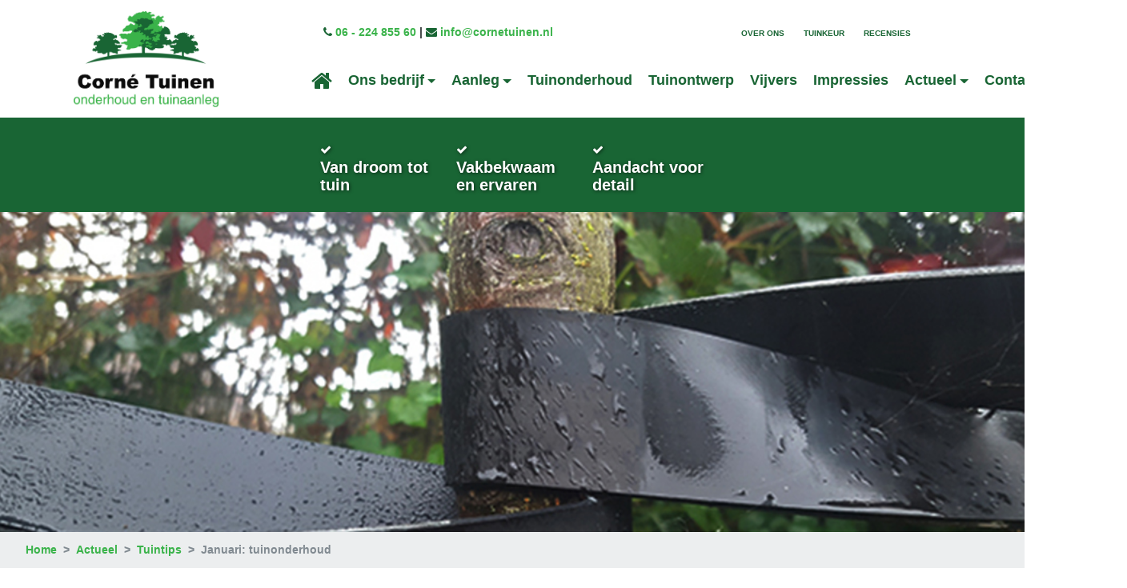

--- FILE ---
content_type: text/html; charset=UTF-8
request_url: https://cornetuinen.nl/2021/01/12/januari-tuinonderhoud/
body_size: 9853
content:

<!doctype html>
<html lang="nl-NL" class="no-js">

<head>
	<meta charset="utf-8">
	<meta http-equiv="x-ua-compatible" content="ie=edge">
	<meta name="viewport" content="width=device-width, initial-scale=1">
	<!-- ANDROID COLOR BAR -->
	<meta name="theme-color" content="#FFF"><!-- Chrome, Firefox OS, Opera and Vivaldi -->
	<meta name="msapplication-navbutton-color" content="#FFF"><!-- Windows Phone -->
	<meta name="apple-mobile-web-app-status-bar-style" content="#FFF"><!-- iOS Safari -->
	<!-- END COLOR BAR -->
	<link rel="pingback" href="https://cornetuinen.nl/xmlrpc.php">
	<title>Januari: tuinonderhoud &#8211; Corné Tuinen</title>
<meta name='robots' content='max-image-preview:large' />
<link rel="alternate" type="application/rss+xml" title="Corné Tuinen &raquo; feed" href="https://cornetuinen.nl/feed/" />
<link rel="alternate" type="application/rss+xml" title="Corné Tuinen &raquo; reacties feed" href="https://cornetuinen.nl/comments/feed/" />
<link rel="alternate" title="oEmbed (JSON)" type="application/json+oembed" href="https://cornetuinen.nl/wp-json/oembed/1.0/embed?url=https%3A%2F%2Fcornetuinen.nl%2F2021%2F01%2F12%2Fjanuari-tuinonderhoud%2F" />
<link rel="alternate" title="oEmbed (XML)" type="text/xml+oembed" href="https://cornetuinen.nl/wp-json/oembed/1.0/embed?url=https%3A%2F%2Fcornetuinen.nl%2F2021%2F01%2F12%2Fjanuari-tuinonderhoud%2F&#038;format=xml" />
<style id='wp-img-auto-sizes-contain-inline-css' type='text/css'>
img:is([sizes=auto i],[sizes^="auto," i]){contain-intrinsic-size:3000px 1500px}
/*# sourceURL=wp-img-auto-sizes-contain-inline-css */
</style>
<style id='wp-emoji-styles-inline-css' type='text/css'>

	img.wp-smiley, img.emoji {
		display: inline !important;
		border: none !important;
		box-shadow: none !important;
		height: 1em !important;
		width: 1em !important;
		margin: 0 0.07em !important;
		vertical-align: -0.1em !important;
		background: none !important;
		padding: 0 !important;
	}
/*# sourceURL=wp-emoji-styles-inline-css */
</style>
<style id='wp-block-library-inline-css' type='text/css'>
:root{--wp-block-synced-color:#7a00df;--wp-block-synced-color--rgb:122,0,223;--wp-bound-block-color:var(--wp-block-synced-color);--wp-editor-canvas-background:#ddd;--wp-admin-theme-color:#007cba;--wp-admin-theme-color--rgb:0,124,186;--wp-admin-theme-color-darker-10:#006ba1;--wp-admin-theme-color-darker-10--rgb:0,107,160.5;--wp-admin-theme-color-darker-20:#005a87;--wp-admin-theme-color-darker-20--rgb:0,90,135;--wp-admin-border-width-focus:2px}@media (min-resolution:192dpi){:root{--wp-admin-border-width-focus:1.5px}}.wp-element-button{cursor:pointer}:root .has-very-light-gray-background-color{background-color:#eee}:root .has-very-dark-gray-background-color{background-color:#313131}:root .has-very-light-gray-color{color:#eee}:root .has-very-dark-gray-color{color:#313131}:root .has-vivid-green-cyan-to-vivid-cyan-blue-gradient-background{background:linear-gradient(135deg,#00d084,#0693e3)}:root .has-purple-crush-gradient-background{background:linear-gradient(135deg,#34e2e4,#4721fb 50%,#ab1dfe)}:root .has-hazy-dawn-gradient-background{background:linear-gradient(135deg,#faaca8,#dad0ec)}:root .has-subdued-olive-gradient-background{background:linear-gradient(135deg,#fafae1,#67a671)}:root .has-atomic-cream-gradient-background{background:linear-gradient(135deg,#fdd79a,#004a59)}:root .has-nightshade-gradient-background{background:linear-gradient(135deg,#330968,#31cdcf)}:root .has-midnight-gradient-background{background:linear-gradient(135deg,#020381,#2874fc)}:root{--wp--preset--font-size--normal:16px;--wp--preset--font-size--huge:42px}.has-regular-font-size{font-size:1em}.has-larger-font-size{font-size:2.625em}.has-normal-font-size{font-size:var(--wp--preset--font-size--normal)}.has-huge-font-size{font-size:var(--wp--preset--font-size--huge)}.has-text-align-center{text-align:center}.has-text-align-left{text-align:left}.has-text-align-right{text-align:right}.has-fit-text{white-space:nowrap!important}#end-resizable-editor-section{display:none}.aligncenter{clear:both}.items-justified-left{justify-content:flex-start}.items-justified-center{justify-content:center}.items-justified-right{justify-content:flex-end}.items-justified-space-between{justify-content:space-between}.screen-reader-text{border:0;clip-path:inset(50%);height:1px;margin:-1px;overflow:hidden;padding:0;position:absolute;width:1px;word-wrap:normal!important}.screen-reader-text:focus{background-color:#ddd;clip-path:none;color:#444;display:block;font-size:1em;height:auto;left:5px;line-height:normal;padding:15px 23px 14px;text-decoration:none;top:5px;width:auto;z-index:100000}html :where(.has-border-color){border-style:solid}html :where([style*=border-top-color]){border-top-style:solid}html :where([style*=border-right-color]){border-right-style:solid}html :where([style*=border-bottom-color]){border-bottom-style:solid}html :where([style*=border-left-color]){border-left-style:solid}html :where([style*=border-width]){border-style:solid}html :where([style*=border-top-width]){border-top-style:solid}html :where([style*=border-right-width]){border-right-style:solid}html :where([style*=border-bottom-width]){border-bottom-style:solid}html :where([style*=border-left-width]){border-left-style:solid}html :where(img[class*=wp-image-]){height:auto;max-width:100%}:where(figure){margin:0 0 1em}html :where(.is-position-sticky){--wp-admin--admin-bar--position-offset:var(--wp-admin--admin-bar--height,0px)}@media screen and (max-width:600px){html :where(.is-position-sticky){--wp-admin--admin-bar--position-offset:0px}}

/*# sourceURL=wp-block-library-inline-css */
</style>
<style id='classic-theme-styles-inline-css' type='text/css'>
/*! This file is auto-generated */
.wp-block-button__link{color:#fff;background-color:#32373c;border-radius:9999px;box-shadow:none;text-decoration:none;padding:calc(.667em + 2px) calc(1.333em + 2px);font-size:1.125em}.wp-block-file__button{background:#32373c;color:#fff;text-decoration:none}
/*# sourceURL=/wp-includes/css/classic-themes.min.css */
</style>
<link rel='stylesheet' id='contact-form-7-css' href='https://cornetuinen.nl/wp-content/plugins/contact-form-7/includes/css/styles.css?ver=6.1.4' type='text/css' media='all' />
<style id='contact-form-7-inline-css' type='text/css'>
.wpcf7 .wpcf7-recaptcha iframe {margin-bottom: 0;}.wpcf7 .wpcf7-recaptcha[data-align="center"] > div {margin: 0 auto;}.wpcf7 .wpcf7-recaptcha[data-align="right"] > div {margin: 0 0 0 auto;}
/*# sourceURL=contact-form-7-inline-css */
</style>
<link rel='stylesheet' id='msl-main-css' href='https://cornetuinen.nl/wp-content/plugins/master-slider/public/assets/css/masterslider.main.css?ver=3.11.0' type='text/css' media='all' />
<link rel='stylesheet' id='msl-custom-css' href='https://cornetuinen.nl/wp-content/uploads/master-slider/custom.css?ver=4.5' type='text/css' media='all' />
<link rel='stylesheet' id='style-css' href='https://cornetuinen.nl/wp-content/themes/tuinkeur-hovenier/style.css' type='text/css' media='all' />
<link rel='stylesheet' id='font-awesome-css' href='https://cornetuinen.nl/wp-content/themes/backslash/css/font-awesome.min.css' type='text/css' media='all' />
<link rel='stylesheet' id='custom-color-css' href='https://cornetuinen.nl/wp-content/themes/backslash/css/custom-color.css.php?p=3ab34a&#038;s=196534' type='text/css' media='all' />
<script type="text/javascript" src="https://cornetuinen.nl/wp-includes/js/jquery/jquery.min.js?ver=3.7.1" id="jquery-core-js"></script>
<script type="text/javascript" src="https://cornetuinen.nl/wp-includes/js/jquery/jquery-migrate.min.js?ver=3.4.1" id="jquery-migrate-js"></script>
<link rel="https://api.w.org/" href="https://cornetuinen.nl/wp-json/" /><link rel="alternate" title="JSON" type="application/json" href="https://cornetuinen.nl/wp-json/wp/v2/posts/15503750" /><link rel="EditURI" type="application/rsd+xml" title="RSD" href="https://cornetuinen.nl/xmlrpc.php?rsd" />
<meta name="generator" content="WordPress 6.9" />
<link rel="canonical" href="https://cornetuinen.nl/2021/01/12/januari-tuinonderhoud/" />
<link rel='shortlink' href='https://cornetuinen.nl/?p=15503750' />
<script>var ms_grabbing_curosr = 'https://cornetuinen.nl/wp-content/plugins/master-slider/public/assets/css/common/grabbing.cur', ms_grab_curosr = 'https://cornetuinen.nl/wp-content/plugins/master-slider/public/assets/css/common/grab.cur';</script>
<meta name="generator" content="MasterSlider 3.11.0 - Responsive Touch Image Slider | avt.li/msf" />
<link rel="icon" href="https://cornetuinen.nl/wp-content/uploads/2018/02/Beeldmerk-grote-boom.png" sizes="32x32" />
<link rel="icon" href="https://cornetuinen.nl/wp-content/uploads/2018/02/Beeldmerk-grote-boom.png" sizes="192x192" />
<link rel="apple-touch-icon" href="https://cornetuinen.nl/wp-content/uploads/2018/02/Beeldmerk-grote-boom.png" />
<meta name="msapplication-TileImage" content="https://cornetuinen.nl/wp-content/uploads/2018/02/Beeldmerk-grote-boom.png" />
	<script src="https://use.fontawesome.com/1a849d2744.js"></script>
<style id='global-styles-inline-css' type='text/css'>
:root{--wp--preset--aspect-ratio--square: 1;--wp--preset--aspect-ratio--4-3: 4/3;--wp--preset--aspect-ratio--3-4: 3/4;--wp--preset--aspect-ratio--3-2: 3/2;--wp--preset--aspect-ratio--2-3: 2/3;--wp--preset--aspect-ratio--16-9: 16/9;--wp--preset--aspect-ratio--9-16: 9/16;--wp--preset--color--black: #000000;--wp--preset--color--cyan-bluish-gray: #abb8c3;--wp--preset--color--white: #ffffff;--wp--preset--color--pale-pink: #f78da7;--wp--preset--color--vivid-red: #cf2e2e;--wp--preset--color--luminous-vivid-orange: #ff6900;--wp--preset--color--luminous-vivid-amber: #fcb900;--wp--preset--color--light-green-cyan: #7bdcb5;--wp--preset--color--vivid-green-cyan: #00d084;--wp--preset--color--pale-cyan-blue: #8ed1fc;--wp--preset--color--vivid-cyan-blue: #0693e3;--wp--preset--color--vivid-purple: #9b51e0;--wp--preset--gradient--vivid-cyan-blue-to-vivid-purple: linear-gradient(135deg,rgb(6,147,227) 0%,rgb(155,81,224) 100%);--wp--preset--gradient--light-green-cyan-to-vivid-green-cyan: linear-gradient(135deg,rgb(122,220,180) 0%,rgb(0,208,130) 100%);--wp--preset--gradient--luminous-vivid-amber-to-luminous-vivid-orange: linear-gradient(135deg,rgb(252,185,0) 0%,rgb(255,105,0) 100%);--wp--preset--gradient--luminous-vivid-orange-to-vivid-red: linear-gradient(135deg,rgb(255,105,0) 0%,rgb(207,46,46) 100%);--wp--preset--gradient--very-light-gray-to-cyan-bluish-gray: linear-gradient(135deg,rgb(238,238,238) 0%,rgb(169,184,195) 100%);--wp--preset--gradient--cool-to-warm-spectrum: linear-gradient(135deg,rgb(74,234,220) 0%,rgb(151,120,209) 20%,rgb(207,42,186) 40%,rgb(238,44,130) 60%,rgb(251,105,98) 80%,rgb(254,248,76) 100%);--wp--preset--gradient--blush-light-purple: linear-gradient(135deg,rgb(255,206,236) 0%,rgb(152,150,240) 100%);--wp--preset--gradient--blush-bordeaux: linear-gradient(135deg,rgb(254,205,165) 0%,rgb(254,45,45) 50%,rgb(107,0,62) 100%);--wp--preset--gradient--luminous-dusk: linear-gradient(135deg,rgb(255,203,112) 0%,rgb(199,81,192) 50%,rgb(65,88,208) 100%);--wp--preset--gradient--pale-ocean: linear-gradient(135deg,rgb(255,245,203) 0%,rgb(182,227,212) 50%,rgb(51,167,181) 100%);--wp--preset--gradient--electric-grass: linear-gradient(135deg,rgb(202,248,128) 0%,rgb(113,206,126) 100%);--wp--preset--gradient--midnight: linear-gradient(135deg,rgb(2,3,129) 0%,rgb(40,116,252) 100%);--wp--preset--font-size--small: 13px;--wp--preset--font-size--medium: 20px;--wp--preset--font-size--large: 36px;--wp--preset--font-size--x-large: 42px;--wp--preset--spacing--20: 0.44rem;--wp--preset--spacing--30: 0.67rem;--wp--preset--spacing--40: 1rem;--wp--preset--spacing--50: 1.5rem;--wp--preset--spacing--60: 2.25rem;--wp--preset--spacing--70: 3.38rem;--wp--preset--spacing--80: 5.06rem;--wp--preset--shadow--natural: 6px 6px 9px rgba(0, 0, 0, 0.2);--wp--preset--shadow--deep: 12px 12px 50px rgba(0, 0, 0, 0.4);--wp--preset--shadow--sharp: 6px 6px 0px rgba(0, 0, 0, 0.2);--wp--preset--shadow--outlined: 6px 6px 0px -3px rgb(255, 255, 255), 6px 6px rgb(0, 0, 0);--wp--preset--shadow--crisp: 6px 6px 0px rgb(0, 0, 0);}:where(.is-layout-flex){gap: 0.5em;}:where(.is-layout-grid){gap: 0.5em;}body .is-layout-flex{display: flex;}.is-layout-flex{flex-wrap: wrap;align-items: center;}.is-layout-flex > :is(*, div){margin: 0;}body .is-layout-grid{display: grid;}.is-layout-grid > :is(*, div){margin: 0;}:where(.wp-block-columns.is-layout-flex){gap: 2em;}:where(.wp-block-columns.is-layout-grid){gap: 2em;}:where(.wp-block-post-template.is-layout-flex){gap: 1.25em;}:where(.wp-block-post-template.is-layout-grid){gap: 1.25em;}.has-black-color{color: var(--wp--preset--color--black) !important;}.has-cyan-bluish-gray-color{color: var(--wp--preset--color--cyan-bluish-gray) !important;}.has-white-color{color: var(--wp--preset--color--white) !important;}.has-pale-pink-color{color: var(--wp--preset--color--pale-pink) !important;}.has-vivid-red-color{color: var(--wp--preset--color--vivid-red) !important;}.has-luminous-vivid-orange-color{color: var(--wp--preset--color--luminous-vivid-orange) !important;}.has-luminous-vivid-amber-color{color: var(--wp--preset--color--luminous-vivid-amber) !important;}.has-light-green-cyan-color{color: var(--wp--preset--color--light-green-cyan) !important;}.has-vivid-green-cyan-color{color: var(--wp--preset--color--vivid-green-cyan) !important;}.has-pale-cyan-blue-color{color: var(--wp--preset--color--pale-cyan-blue) !important;}.has-vivid-cyan-blue-color{color: var(--wp--preset--color--vivid-cyan-blue) !important;}.has-vivid-purple-color{color: var(--wp--preset--color--vivid-purple) !important;}.has-black-background-color{background-color: var(--wp--preset--color--black) !important;}.has-cyan-bluish-gray-background-color{background-color: var(--wp--preset--color--cyan-bluish-gray) !important;}.has-white-background-color{background-color: var(--wp--preset--color--white) !important;}.has-pale-pink-background-color{background-color: var(--wp--preset--color--pale-pink) !important;}.has-vivid-red-background-color{background-color: var(--wp--preset--color--vivid-red) !important;}.has-luminous-vivid-orange-background-color{background-color: var(--wp--preset--color--luminous-vivid-orange) !important;}.has-luminous-vivid-amber-background-color{background-color: var(--wp--preset--color--luminous-vivid-amber) !important;}.has-light-green-cyan-background-color{background-color: var(--wp--preset--color--light-green-cyan) !important;}.has-vivid-green-cyan-background-color{background-color: var(--wp--preset--color--vivid-green-cyan) !important;}.has-pale-cyan-blue-background-color{background-color: var(--wp--preset--color--pale-cyan-blue) !important;}.has-vivid-cyan-blue-background-color{background-color: var(--wp--preset--color--vivid-cyan-blue) !important;}.has-vivid-purple-background-color{background-color: var(--wp--preset--color--vivid-purple) !important;}.has-black-border-color{border-color: var(--wp--preset--color--black) !important;}.has-cyan-bluish-gray-border-color{border-color: var(--wp--preset--color--cyan-bluish-gray) !important;}.has-white-border-color{border-color: var(--wp--preset--color--white) !important;}.has-pale-pink-border-color{border-color: var(--wp--preset--color--pale-pink) !important;}.has-vivid-red-border-color{border-color: var(--wp--preset--color--vivid-red) !important;}.has-luminous-vivid-orange-border-color{border-color: var(--wp--preset--color--luminous-vivid-orange) !important;}.has-luminous-vivid-amber-border-color{border-color: var(--wp--preset--color--luminous-vivid-amber) !important;}.has-light-green-cyan-border-color{border-color: var(--wp--preset--color--light-green-cyan) !important;}.has-vivid-green-cyan-border-color{border-color: var(--wp--preset--color--vivid-green-cyan) !important;}.has-pale-cyan-blue-border-color{border-color: var(--wp--preset--color--pale-cyan-blue) !important;}.has-vivid-cyan-blue-border-color{border-color: var(--wp--preset--color--vivid-cyan-blue) !important;}.has-vivid-purple-border-color{border-color: var(--wp--preset--color--vivid-purple) !important;}.has-vivid-cyan-blue-to-vivid-purple-gradient-background{background: var(--wp--preset--gradient--vivid-cyan-blue-to-vivid-purple) !important;}.has-light-green-cyan-to-vivid-green-cyan-gradient-background{background: var(--wp--preset--gradient--light-green-cyan-to-vivid-green-cyan) !important;}.has-luminous-vivid-amber-to-luminous-vivid-orange-gradient-background{background: var(--wp--preset--gradient--luminous-vivid-amber-to-luminous-vivid-orange) !important;}.has-luminous-vivid-orange-to-vivid-red-gradient-background{background: var(--wp--preset--gradient--luminous-vivid-orange-to-vivid-red) !important;}.has-very-light-gray-to-cyan-bluish-gray-gradient-background{background: var(--wp--preset--gradient--very-light-gray-to-cyan-bluish-gray) !important;}.has-cool-to-warm-spectrum-gradient-background{background: var(--wp--preset--gradient--cool-to-warm-spectrum) !important;}.has-blush-light-purple-gradient-background{background: var(--wp--preset--gradient--blush-light-purple) !important;}.has-blush-bordeaux-gradient-background{background: var(--wp--preset--gradient--blush-bordeaux) !important;}.has-luminous-dusk-gradient-background{background: var(--wp--preset--gradient--luminous-dusk) !important;}.has-pale-ocean-gradient-background{background: var(--wp--preset--gradient--pale-ocean) !important;}.has-electric-grass-gradient-background{background: var(--wp--preset--gradient--electric-grass) !important;}.has-midnight-gradient-background{background: var(--wp--preset--gradient--midnight) !important;}.has-small-font-size{font-size: var(--wp--preset--font-size--small) !important;}.has-medium-font-size{font-size: var(--wp--preset--font-size--medium) !important;}.has-large-font-size{font-size: var(--wp--preset--font-size--large) !important;}.has-x-large-font-size{font-size: var(--wp--preset--font-size--x-large) !important;}
/*# sourceURL=global-styles-inline-css */
</style>
</head>

<body class="wp-singular post-template-default single single-post postid-15503750 single-format-standard wp-theme-backslash wp-child-theme-tuinkeur-hovenier _masterslider _ms_version_3.11.0">
	<!--[if lt IE 8]>
			<p class="browserupgrade">You are using an <strong>outdated</strong> browser. Please <a href="http://browsehappy.com/">upgrade your browser</a> to improve your experience.</p>
		<![endif]-->
	<div id="page" class="hfeed site">
		<header id="masthead" class="site-header navbar navbar-light bg-faded navbar-static-top" role="banner">
	
	<div class="container-fluid contactmobile hidden-lg-up">
		<div class="hidden-sm-down" style="margin-left:20px; float:left;">
			<i class="fa fa-phone" aria-hidden="true"></i> <a href="tel:0622485560">06 - 224 855 60</a>
			<i class="fa fa-envelope" aria-hidden="true"></i> <a href="mailto:info@cornetuinen.nl">info@cornetuinen.nl</a>
		</div>
		<div class="hidden-sm-down" style="margin-right:60px; float:right;">
			<i class="fa fa-facebook" aria-hidden="true"></i> <a href="https://www.facebook.com/CorneTuinen/" target="_blank">@CorneTuinen</a>
			<i class="fa fa-linkedin" aria-hidden="true"></i> <a href="https://www.linkedin.com/in/corn%C3%A9-westeneng" target="_blank">Corné Westeneng</a>
		</div>
		<div class="hidden-md-up">
			<center>
				<i class="fa fa-phone" aria-hidden="true"></i> <a href="tel:0622485560">06 - 224 855 60</a>
				<i class="fa fa-envelope" aria-hidden="true"></i> <a href="mailto:info@cornetuinen.nl">info@cornetuinen.nl</a>
			</center>
		</div>
	</div>
	
	<div class="container hidden-sm-down">
		<div class="col-lg-3 col-md-5">
			<a class="navbar-brand" href="https://cornetuinen.nl/"><img src="https://cornetuinen.nl/wp-content/uploads/2018/01/Corné-Tuinen-logo.jpg"></a>		</div>
		<div class="col-lg-9 col-md-7">
			<div class="hidden-lg-up">
				<div class="menu-top-menu-container"><ul id="menu-top-menu" class="top-menu sub-nav nav-right"><li id="menu-item-789" class="menu-item menu-item-type-post_type menu-item-object-page menu-item-789 nav-item"><a href="https://cornetuinen.nl/ons-bedrijf/over-ons/" class="nav-link">Over ons</a></li>
<li id="menu-item-790" class="menu-item menu-item-type-post_type menu-item-object-page menu-item-790 nav-item"><a href="https://cornetuinen.nl/ons-bedrijf/tuinkeur/" class="nav-link">TuinKeur</a></li>
<li id="menu-item-791" class="menu-item menu-item-type-post_type menu-item-object-page menu-item-791 nav-item"><a href="https://cornetuinen.nl/ons-bedrijf/recensies-hoveniersbedrijf/" class="nav-link">Recensies</a></li>
</ul></div>			</div>
			<div class="col-lg-12 hidden-md-down contacthead">
				<div class="col-lg-5">
					<span class="head-contact"><i class="fa fa-phone" aria-hidden="true"></i> <a href="tel:0622485560">06 - 224 855 60</a></span>
					<span class="head-contact"><i class="fa fa-envelope" aria-hidden="true"></i> <a href="mailto:info@cornetuinen.nl">info@cornetuinen.nl</a></span>
				</div>
				<div class="col-lg-7">
					<div class="menu-top-menu-container"><ul id="menu-top-menu-1" class="top-menu sub-nav nav-right"><li class="menu-item menu-item-type-post_type menu-item-object-page menu-item-789 nav-item"><a href="https://cornetuinen.nl/ons-bedrijf/over-ons/" class="nav-link">Over ons</a></li>
<li class="menu-item menu-item-type-post_type menu-item-object-page menu-item-790 nav-item"><a href="https://cornetuinen.nl/ons-bedrijf/tuinkeur/" class="nav-link">TuinKeur</a></li>
<li class="menu-item menu-item-type-post_type menu-item-object-page menu-item-791 nav-item"><a href="https://cornetuinen.nl/ons-bedrijf/recensies-hoveniersbedrijf/" class="nav-link">Recensies</a></li>
</ul></div>				</div>
			</div>
			<div class="col-lg-12 hidden-md-down">
				<div class="menu-basis-container"><ul id="menu-basis" class="nav navbar-nav pull-left"><li id="menu-item-130" class="menu-item menu-item-type-custom menu-item-object-custom menu-item-home menu-item-130 nav-item"><a href="https://cornetuinen.nl/" class="nav-link"><i class="fa fa-home" aria-hidden="true"></i></a></li>
<li id="menu-item-859" class="menu-item menu-item-type-post_type menu-item-object-page menu-item-has-children menu-item-859 nav-item dropdown"><a href="https://cornetuinen.nl/ons-bedrijf/" class="nav-link dropdown-toggle" data-toggle="dropdown" role="button" aria-haspopup="true" aria-expanded="false">Ons bedrijf</a>
<ul class="sub-menu dropdown-menu">
	<li id="menu-item-862" class="menu-item menu-item-type-post_type menu-item-object-page menu-item-862 nav-item"><a href="https://cornetuinen.nl/over-ons/" class="dropdown-item">Over ons</a>	<li id="menu-item-860" class="menu-item menu-item-type-post_type menu-item-object-page menu-item-860 nav-item"><a href="https://cornetuinen.nl/ons-bedrijf/leveranciers/" class="dropdown-item">Leveranciers</a>	<li id="menu-item-928" class="menu-item menu-item-type-post_type menu-item-object-page menu-item-928 nav-item"><a href="https://cornetuinen.nl/ons-bedrijf/tuinkeur/" class="dropdown-item">TuinKeur</a>	<li id="menu-item-930" class="menu-item menu-item-type-post_type menu-item-object-page menu-item-930 nav-item"><a href="https://cornetuinen.nl/ons-bedrijf/recensies-hoveniersbedrijf/" class="dropdown-item">Recensies</a></ul>
</li>
<li id="menu-item-792" class="menu-item menu-item-type-post_type menu-item-object-page menu-item-has-children menu-item-792 nav-item dropdown"><a href="https://cornetuinen.nl/tuinaanleg/" class="nav-link dropdown-toggle" data-toggle="dropdown" role="button" aria-haspopup="true" aria-expanded="false">Aanleg</a>
<ul class="sub-menu dropdown-menu">
	<li id="menu-item-906" class="menu-item menu-item-type-post_type menu-item-object-page menu-item-906 nav-item"><a href="https://cornetuinen.nl/tuinaanleg/" class="dropdown-item">Tuinaanleg</a>	<li id="menu-item-905" class="menu-item menu-item-type-post_type menu-item-object-page menu-item-905 nav-item"><a href="https://cornetuinen.nl/bodemonderzoek/" class="dropdown-item">Bodemonderzoek</a></ul>
</li>
<li id="menu-item-793" class="menu-item menu-item-type-post_type menu-item-object-page menu-item-793 nav-item"><a href="https://cornetuinen.nl/tuinonderhoud/" class="nav-link">Tuinonderhoud</a></li>
<li id="menu-item-794" class="menu-item menu-item-type-post_type menu-item-object-page menu-item-794 nav-item"><a href="https://cornetuinen.nl/tuinontwerp/" class="nav-link">Tuinontwerp</a></li>
<li id="menu-item-560" class="menu-item menu-item-type-post_type menu-item-object-page menu-item-560 nav-item"><a href="https://cornetuinen.nl/vijvers/" class="nav-link">Vijvers</a></li>
<li id="menu-item-135" class="menu-item menu-item-type-post_type menu-item-object-page menu-item-135 nav-item"><a href="https://cornetuinen.nl/impressies/" class="nav-link">Impressies</a></li>
<li id="menu-item-15504451" class="menu-item menu-item-type-taxonomy menu-item-object-category current-post-ancestor menu-item-has-children menu-item-15504451 nav-item dropdown"><a href="https://cornetuinen.nl/category/actueel/" class="nav-link dropdown-toggle" data-toggle="dropdown" role="button" aria-haspopup="true" aria-expanded="false">Actueel</a>
<ul class="sub-menu dropdown-menu">
	<li id="menu-item-272" class="menu-item menu-item-type-taxonomy menu-item-object-category current-post-ancestor menu-item-272 nav-item"><a href="https://cornetuinen.nl/category/actueel/" class="dropdown-item">Nieuws</a>	<li id="menu-item-805" class="menu-item menu-item-type-custom menu-item-object-custom menu-item-805 nav-item"><a target="_blank" href="https://www.facebook.com/CorneTuinen/" class="dropdown-item">Facebook</a>	<li id="menu-item-535" class="menu-item menu-item-type-post_type menu-item-object-page menu-item-535 nav-item"><a href="https://cornetuinen.nl/actueel/acties/" class="dropdown-item">Acties</a></ul>
</li>
<li id="menu-item-479" class="menu-item menu-item-type-post_type menu-item-object-page menu-item-479 nav-item"><a href="https://cornetuinen.nl/contact/" class="nav-link">Contact</a></li>
</ul></div>			</div>
		</div>
		<div class="hidden-lg-up">
			<div class="menu-basis-container"><ul id="menu-basis-1" class="nav navbar-nav pull-left"><li class="menu-item menu-item-type-custom menu-item-object-custom menu-item-home menu-item-130 nav-item"><a href="https://cornetuinen.nl/" class="nav-link"><i class="fa fa-home" aria-hidden="true"></i></a></li>
<li class="menu-item menu-item-type-post_type menu-item-object-page menu-item-has-children menu-item-859 nav-item dropdown"><a href="https://cornetuinen.nl/ons-bedrijf/" class="nav-link dropdown-toggle" data-toggle="dropdown" role="button" aria-haspopup="true" aria-expanded="false">Ons bedrijf</a>
<ul class="sub-menu dropdown-menu">
	<li class="menu-item menu-item-type-post_type menu-item-object-page menu-item-862 nav-item"><a href="https://cornetuinen.nl/over-ons/" class="dropdown-item">Over ons</a>	<li class="menu-item menu-item-type-post_type menu-item-object-page menu-item-860 nav-item"><a href="https://cornetuinen.nl/ons-bedrijf/leveranciers/" class="dropdown-item">Leveranciers</a>	<li class="menu-item menu-item-type-post_type menu-item-object-page menu-item-928 nav-item"><a href="https://cornetuinen.nl/ons-bedrijf/tuinkeur/" class="dropdown-item">TuinKeur</a>	<li class="menu-item menu-item-type-post_type menu-item-object-page menu-item-930 nav-item"><a href="https://cornetuinen.nl/ons-bedrijf/recensies-hoveniersbedrijf/" class="dropdown-item">Recensies</a></ul>
</li>
<li class="menu-item menu-item-type-post_type menu-item-object-page menu-item-has-children menu-item-792 nav-item dropdown"><a href="https://cornetuinen.nl/tuinaanleg/" class="nav-link dropdown-toggle" data-toggle="dropdown" role="button" aria-haspopup="true" aria-expanded="false">Aanleg</a>
<ul class="sub-menu dropdown-menu">
	<li class="menu-item menu-item-type-post_type menu-item-object-page menu-item-906 nav-item"><a href="https://cornetuinen.nl/tuinaanleg/" class="dropdown-item">Tuinaanleg</a>	<li class="menu-item menu-item-type-post_type menu-item-object-page menu-item-905 nav-item"><a href="https://cornetuinen.nl/bodemonderzoek/" class="dropdown-item">Bodemonderzoek</a></ul>
</li>
<li class="menu-item menu-item-type-post_type menu-item-object-page menu-item-793 nav-item"><a href="https://cornetuinen.nl/tuinonderhoud/" class="nav-link">Tuinonderhoud</a></li>
<li class="menu-item menu-item-type-post_type menu-item-object-page menu-item-794 nav-item"><a href="https://cornetuinen.nl/tuinontwerp/" class="nav-link">Tuinontwerp</a></li>
<li class="menu-item menu-item-type-post_type menu-item-object-page menu-item-560 nav-item"><a href="https://cornetuinen.nl/vijvers/" class="nav-link">Vijvers</a></li>
<li class="menu-item menu-item-type-post_type menu-item-object-page menu-item-135 nav-item"><a href="https://cornetuinen.nl/impressies/" class="nav-link">Impressies</a></li>
<li class="menu-item menu-item-type-taxonomy menu-item-object-category current-post-ancestor menu-item-has-children menu-item-15504451 nav-item dropdown"><a href="https://cornetuinen.nl/category/actueel/" class="nav-link dropdown-toggle" data-toggle="dropdown" role="button" aria-haspopup="true" aria-expanded="false">Actueel</a>
<ul class="sub-menu dropdown-menu">
	<li class="menu-item menu-item-type-taxonomy menu-item-object-category current-post-ancestor menu-item-272 nav-item"><a href="https://cornetuinen.nl/category/actueel/" class="dropdown-item">Nieuws</a>	<li class="menu-item menu-item-type-custom menu-item-object-custom menu-item-805 nav-item"><a target="_blank" href="https://www.facebook.com/CorneTuinen/" class="dropdown-item">Facebook</a>	<li class="menu-item menu-item-type-post_type menu-item-object-page menu-item-535 nav-item"><a href="https://cornetuinen.nl/actueel/acties/" class="dropdown-item">Acties</a></ul>
</li>
<li class="menu-item menu-item-type-post_type menu-item-object-page menu-item-479 nav-item"><a href="https://cornetuinen.nl/contact/" class="nav-link">Contact</a></li>
</ul></div>		</div>
	</div>
	
	<div class="container hidden-md-up">
		<button class="navbar-toggler pull-left" type="button" data-toggle="collapse" data-target="#exCollapsingNavbar" style="margin-top:10%;"><i class="fa fa-bars"></i></button>
		<a class="navbar-brand" href="https://cornetuinen.nl/" style="margin-left:15%;"><img src="https://cornetuinen.nl/wp-content/uploads/2018/01/Corné-Tuinen-logo.jpg"></a>		<div class="collapse navbar-toggleable-sm" id="exCollapsingNavbar" role="navigation">
			<div class="menu-basis-container"><ul id="menu-basis-2" class="nav navbar-nav"><li class="menu-item menu-item-type-custom menu-item-object-custom menu-item-home menu-item-130 nav-item"><a href="https://cornetuinen.nl/" class="nav-link"><i class="fa fa-home" aria-hidden="true"></i></a></li>
<li class="menu-item menu-item-type-post_type menu-item-object-page menu-item-has-children menu-item-859 nav-item dropdown"><a href="https://cornetuinen.nl/ons-bedrijf/" class="nav-link dropdown-toggle" data-toggle="dropdown" role="button" aria-haspopup="true" aria-expanded="false">Ons bedrijf</a>
<ul class="sub-menu dropdown-menu">
	<li class="menu-item menu-item-type-post_type menu-item-object-page menu-item-862 nav-item"><a href="https://cornetuinen.nl/over-ons/" class="dropdown-item">Over ons</a>	<li class="menu-item menu-item-type-post_type menu-item-object-page menu-item-860 nav-item"><a href="https://cornetuinen.nl/ons-bedrijf/leveranciers/" class="dropdown-item">Leveranciers</a>	<li class="menu-item menu-item-type-post_type menu-item-object-page menu-item-928 nav-item"><a href="https://cornetuinen.nl/ons-bedrijf/tuinkeur/" class="dropdown-item">TuinKeur</a>	<li class="menu-item menu-item-type-post_type menu-item-object-page menu-item-930 nav-item"><a href="https://cornetuinen.nl/ons-bedrijf/recensies-hoveniersbedrijf/" class="dropdown-item">Recensies</a></ul>
</li>
<li class="menu-item menu-item-type-post_type menu-item-object-page menu-item-has-children menu-item-792 nav-item dropdown"><a href="https://cornetuinen.nl/tuinaanleg/" class="nav-link dropdown-toggle" data-toggle="dropdown" role="button" aria-haspopup="true" aria-expanded="false">Aanleg</a>
<ul class="sub-menu dropdown-menu">
	<li class="menu-item menu-item-type-post_type menu-item-object-page menu-item-906 nav-item"><a href="https://cornetuinen.nl/tuinaanleg/" class="dropdown-item">Tuinaanleg</a>	<li class="menu-item menu-item-type-post_type menu-item-object-page menu-item-905 nav-item"><a href="https://cornetuinen.nl/bodemonderzoek/" class="dropdown-item">Bodemonderzoek</a></ul>
</li>
<li class="menu-item menu-item-type-post_type menu-item-object-page menu-item-793 nav-item"><a href="https://cornetuinen.nl/tuinonderhoud/" class="nav-link">Tuinonderhoud</a></li>
<li class="menu-item menu-item-type-post_type menu-item-object-page menu-item-794 nav-item"><a href="https://cornetuinen.nl/tuinontwerp/" class="nav-link">Tuinontwerp</a></li>
<li class="menu-item menu-item-type-post_type menu-item-object-page menu-item-560 nav-item"><a href="https://cornetuinen.nl/vijvers/" class="nav-link">Vijvers</a></li>
<li class="menu-item menu-item-type-post_type menu-item-object-page menu-item-135 nav-item"><a href="https://cornetuinen.nl/impressies/" class="nav-link">Impressies</a></li>
<li class="menu-item menu-item-type-taxonomy menu-item-object-category current-post-ancestor menu-item-has-children menu-item-15504451 nav-item dropdown"><a href="https://cornetuinen.nl/category/actueel/" class="nav-link dropdown-toggle" data-toggle="dropdown" role="button" aria-haspopup="true" aria-expanded="false">Actueel</a>
<ul class="sub-menu dropdown-menu">
	<li class="menu-item menu-item-type-taxonomy menu-item-object-category current-post-ancestor menu-item-272 nav-item"><a href="https://cornetuinen.nl/category/actueel/" class="dropdown-item">Nieuws</a>	<li class="menu-item menu-item-type-custom menu-item-object-custom menu-item-805 nav-item"><a target="_blank" href="https://www.facebook.com/CorneTuinen/" class="dropdown-item">Facebook</a>	<li class="menu-item menu-item-type-post_type menu-item-object-page menu-item-535 nav-item"><a href="https://cornetuinen.nl/actueel/acties/" class="dropdown-item">Acties</a></ul>
</li>
<li class="menu-item menu-item-type-post_type menu-item-object-page menu-item-479 nav-item"><a href="https://cornetuinen.nl/contact/" class="nav-link">Contact</a></li>
</ul></div>		</div>
	</div>
	
	<div class="container-fluid header-parent">
		<div class="row headerbalk">
			<div class="hidden-md-down">
				<div class="col-lg-4 col-md-4"><i class="fa fa-check" aria-hidden="true"></i> <h5>Van droom tot tuin</h5></div>
				<div class="col-lg-4 col-md-4"><i class="fa fa-check" aria-hidden="true"></i> <h5>Vakbekwaam en ervaren</h5></div>
				<div class="col-lg-4 col-md-4"><i class="fa fa-check" aria-hidden="true"></i> <h5>Aandacht voor detail</h5></div>
			</div>
			<div class="hidden-md-up">
				<div class="menu-top-menu-container"><ul id="menu-top-menu-2" class="top-menu sub-nav mobilenav"><li class="menu-item menu-item-type-post_type menu-item-object-page menu-item-789 nav-item"><a href="https://cornetuinen.nl/ons-bedrijf/over-ons/" class="nav-link">Over ons</a></li>
<li class="menu-item menu-item-type-post_type menu-item-object-page menu-item-790 nav-item"><a href="https://cornetuinen.nl/ons-bedrijf/tuinkeur/" class="nav-link">TuinKeur</a></li>
<li class="menu-item menu-item-type-post_type menu-item-object-page menu-item-791 nav-item"><a href="https://cornetuinen.nl/ons-bedrijf/recensies-hoveniersbedrijf/" class="nav-link">Recensies</a></li>
</ul></div>			</div>
		</div>
	</div>
</header>

<div class="post-thumbnail" style="
	background-image: url(https://cornetuinen.nl/wp-content/uploads/2020/12/unnamed-file.jpg);"></div>
	
<ul class="breadcrumb "><li><a href="https://cornetuinen.nl/">Home</a></li><li><a href="https://cornetuinen.nl/category/actueel/">Actueel</a></li><li><a href="https://cornetuinen.nl/category/actueel/tuintips/">Tuintips</a></li><li class="active"><p>Januari: tuinonderhoud</p></li></ul>			<div id="content" class="site-content container">
				<div class="content-area row">
					<main id="main" class="site-main col-md-9" role="main">
							<article id="post-15503750" class="post-15503750 post type-post status-publish format-standard has-post-thumbnail hentry category-tuintips">
	<header class="entry-header">
		<div class="page-header">
			<h1 class="page-title">Januari: tuinonderhoud</h1>
		</div>
		<div class="entry-meta">
	<time class="posted-on entry-date published updated" datetime="2021-01-12T10:00:00+01:00">12 januari 2021 | </time>
	<span class="cat-links">in</span> <a href="https://cornetuinen.nl/category/actueel/tuintips/" rel="category tag">Tuintips</a>	</div>			</header>
	<div class="entry-content">
		<p>Koning winter doet zijn intrede. Hierbij wat winterse tuintips. <span id="more-15503750"></span></p>
<h4>De vijver moet ademen</h4>
<p>Met een ijsvrijhouder zorgt u ervoor dat uw vijver niet helemaal dichtvriest. Kwalijke gassen kunnen uit het water ontsnappen en zuurstof kan toetreden. Zo blijft de vijver ook gezond als het water met een ijslaag is bedekt.</p>
<p>&nbsp;</p>
<h4>Een vijver aanleggen</h4>
<p>Als u nu een vijver aanlegt &ndash; bij vorstvrij weer &ndash; kunt u er al vanaf april plezier van hebben. Gebruik goede vijverfolie (rubberfolie is zelfs bij lage temperaturen heel flexibel). Houd de uitgegraven grond in de tuin. Maak er elders verhogingen mee. Dan is later de hele tuin weer gemakkelijk te egaliseren.</p>
<p>&nbsp;</p>
<h4>Boombanden controleren</h4>
<p>Een boomband kan te strak zitten en in de bast groeien. Maak de band losser. Te losse banden die in een boombast schuren, vaster zetten.</p>
<p><img fetchpriority="high" decoding="async" class="alignnone size-medium wp-image-15505131" src="https://cornetuinen.nl/wp-content/uploads/2020/12/20171011_094648-web.jpg" alt="" width="300" height="169" /></p>
<h4>Kuipplanten controleren</h4>
<p>Controleer op aantastingen zoals luis en schimmels. Ruim afgevallen bladeren en dode takjes op, dat kunnen infectiebronnen zijn. Zorg op de bewaarplek regelmatig voor frisse lucht en laat de wortelkluiten niet helemaal uitdrogen.</p>
<p>&nbsp;</p>
<h4>Gazon beluchten</h4>
<p>Op plekken waar vaak wateroverlast optreedt, kunt u de grond beluchten (gaten prikken met een speciale beluchter of tuinvork). Doe dit alleen tijdens niet-vriezend weer, als de grond niet bevroren is.&nbsp;Nooit (of zo min mogelijk) over een bevroren gazon lopen. Zo voorkomt u slechte plekken in het gras. Strooi regelmatig scherp zand op zulke plekken, dat maakt de grond minder modderig.</p>
	</div>
</article>


		<style>
			#content {padding: 20px; margin-top: 50px; margin-bottom: 50px;}
		</style><style>#content article.type-post {border-bottom: none;}</style>					</main>
						<div class="widget-area sidebar col-md-3" role="complementary">
		
		<div id="recent-posts-3" class="widget widget_recent_entries">
		<h3 class="widget-title">Nieuws</h3>
		<ul>
											<li>
					<a href="https://cornetuinen.nl/2026/01/15/wintersilhouet/">Wintersilhouet</a>
									</li>
											<li>
					<a href="https://cornetuinen.nl/2026/01/08/vooruit-kijken/">Vooruit kijken</a>
									</li>
											<li>
					<a href="https://cornetuinen.nl/2025/12/27/schuilplaats-voor-vogels/">Schuilplaats voor vogels</a>
									</li>
											<li>
					<a href="https://cornetuinen.nl/2025/12/18/sfeermaker-december/">Sfeermaker december</a>
									</li>
											<li>
					<a href="https://cornetuinen.nl/2025/12/11/winterbloeiende-planten/">Winterbloeiende planten</a>
									</li>
					</ul>

		</div><div id="text-5" class="widget widget_text"><h3 class="widget-title">Acties</h3>			<div class="textwidget"><p><a href="/actueel/acties/" rel="noopener"><img decoding="async" src="/wp-content/uploads/2018/03/250-x-250.jpg" alt="TuinKeur Cashback" /></a></p>
</div>
		</div>	</div><!-- .widget-area -->
				</div>
			</div>
				<footer id="sidebar-bottom" class="sidebar-bottom">
		<div class="container">
			<div class="row">
				<div class="widget-area col-md-3">
					<h3 class="widget-title">Recensies</h3>
											<a href="/ons-bedrijf/recensies-hoveniersbedrijf/">
							<div id="HovenierNederland_card"></div><script src="https://hoveniernederland.nl/wp-content/plugins/hoveniernederland/card/?p=11667"></script>
						</a>
									</div>
				<div class="widget-area col-md-3">
					<div id="text-3" class="widget widget_text"><h3 class="widget-title">Corné Tuinen</h3>			<div class="textwidget"><div class="footer-nav">
<ul>
<li><a href="/ontwerp-advies/tuinontwerp/">Tuinontwerp</a></li>
<li><a href="/tuinaanleg/">Tuinaanleg</a></li>
<li><a href="/tuinonderhoud/">Tuinonderhoud</a></li>
<li><a href="/ons-bedrijf/over-ons/">Over ons</a></li>
<li><a href="/contact/">Contact</a></li>
</ul>
</div>
</div>
		</div>				</div>
				<div class="widget-area col-md-3">
					<div id="text-2" class="widget widget_text"><h3 class="widget-title">Contact</h3>			<div class="textwidget"><p>Corné Tuinen<br />
Stationsstraat 11<br />
3881 AA Putten</p>
<p><i class="fa fa-phone" aria-hidden="true"></i><a href="tel:0622485560">06 &#8211; 224 855 60</a><br />
<i class="fa fa-envelope" aria-hidden="true"></i><a href="mailto:info@cornetuinen.nl">info@cornetuinen.nl</a></p>
</div>
		</div>				</div>
				<div class="widget-area col-md-3">
					<div id="text-4" class="widget widget_text"><h3 class="widget-title">Social Media</h3>			<div class="textwidget"><div class="footer-socials">
<ul>
<li><a href="https://www.facebook.com/CorneTuinen/" target="_blank"><i class="fa fa-facebook" aria-hidden="true"></i></a></li>
<li><a href="https://www.linkedin.com/in/corn%C3%A9-westeneng/" target="_blank"><i class="fa fa-linkedin" aria-hidden="true"></i></a></li>
<li><a href="https://www.youtube.com/channel/UCknJ1n6kYqDUPvS1H4j9vLg" target="_blank"><i class="fa fa-youtube" aria-hidden="true"></i></a></li>
</ul>
</div>
</div>
		</div>				</div>
			</div>
		</div>
	</footer>
				<footer id="colophon" class="site-footer" role="contentinfo">
	<div class="site-info container">
		<div class="row">
			<div class="footer-copyright col-md-6">&copy; Copyright 2026 Corné Tuinen | <a href="http://tuinkeur.nl/" target="_blank">TuinKeur</a></div>
			<div class="footer-right col-md-6">
							</div>
		</div>
	</div>
</footer>
<span class="scroll-top"><i class="fa fa-angle-up"></i></span>					<!-- ngg_resource_manager_marker --><script type="text/javascript" src="https://cornetuinen.nl/wp-includes/js/dist/hooks.min.js?ver=dd5603f07f9220ed27f1" id="wp-hooks-js"></script>
<script type="text/javascript" src="https://cornetuinen.nl/wp-includes/js/dist/i18n.min.js?ver=c26c3dc7bed366793375" id="wp-i18n-js"></script>
<script type="text/javascript" id="wp-i18n-js-after">
/* <![CDATA[ */
wp.i18n.setLocaleData( { 'text direction\u0004ltr': [ 'ltr' ] } );
//# sourceURL=wp-i18n-js-after
/* ]]> */
</script>
<script type="text/javascript" src="https://cornetuinen.nl/wp-content/plugins/contact-form-7/includes/swv/js/index.js?ver=6.1.4" id="swv-js"></script>
<script type="text/javascript" id="contact-form-7-js-translations">
/* <![CDATA[ */
( function( domain, translations ) {
	var localeData = translations.locale_data[ domain ] || translations.locale_data.messages;
	localeData[""].domain = domain;
	wp.i18n.setLocaleData( localeData, domain );
} )( "contact-form-7", {"translation-revision-date":"2025-11-30 09:13:36+0000","generator":"GlotPress\/4.0.3","domain":"messages","locale_data":{"messages":{"":{"domain":"messages","plural-forms":"nplurals=2; plural=n != 1;","lang":"nl"},"This contact form is placed in the wrong place.":["Dit contactformulier staat op de verkeerde plek."],"Error:":["Fout:"]}},"comment":{"reference":"includes\/js\/index.js"}} );
//# sourceURL=contact-form-7-js-translations
/* ]]> */
</script>
<script type="text/javascript" id="contact-form-7-js-before">
/* <![CDATA[ */
var wpcf7 = {
    "api": {
        "root": "https:\/\/cornetuinen.nl\/wp-json\/",
        "namespace": "contact-form-7\/v1"
    }
};
//# sourceURL=contact-form-7-js-before
/* ]]> */
</script>
<script type="text/javascript" src="https://cornetuinen.nl/wp-content/plugins/contact-form-7/includes/js/index.js?ver=6.1.4" id="contact-form-7-js"></script>
<script type="text/javascript" src="https://cornetuinen.nl/wp-content/themes/backslash/js/modernizr.min.js?ver=2.8.3" id="modernizr-js"></script>
<script type="text/javascript" src="https://cornetuinen.nl/wp-content/themes/backslash/js/main.js" id="theme_js-js"></script>
<script type="text/javascript" src="https://cornetuinen.nl/wp-content/themes/backslash/js/bootstrap.min.js?ver=4.0.0" id="bootstrap-js"></script>
<script type="speculationrules">
{"prefetch":[{"source":"document","where":{"and":[{"href_matches":"/*"},{"not":{"href_matches":["/wp-*.php","/wp-admin/*","/wp-content/uploads/*","/wp-content/*","/wp-content/plugins/*","/wp-content/themes/tuinkeur-hovenier/*","/wp-content/themes/backslash/*","/*\\?(.+)"]}},{"not":{"selector_matches":"a[rel~=\"nofollow\"]"}},{"not":{"selector_matches":".no-prefetch, .no-prefetch a"}}]},"eagerness":"conservative"}]}
</script>
	<script src="https://ajax.googleapis.com/ajax/libs/jquery/1.11.3/jquery.min.js"></script>
	<script>window.jQuery || document.write('<script src="https://cornetuinen.nl/wp-content/themes/backslash/js/jquery.min.js"><\/script>')</script>
	<script>
		(function(b,o,i,l,e,r){b.GoogleAnalyticsObject=l;b[l]||(b[l]=
		function(){(b[l].q=b[l].q||[]).push(arguments)});b[l].l=+new Date;
		e=o.createElement(i);r=o.getElementsByTagName(i)[0];
		e.src='https://www.google-analytics.com/analytics.js';
		r.parentNode.insertBefore(e,r)}(window,document,'script','ga'));
		ga('create','UA-118468870-1','auto');ga('send','pageview', {'anonymizeIp': true});
	</script><script id="wp-emoji-settings" type="application/json">
{"baseUrl":"https://s.w.org/images/core/emoji/17.0.2/72x72/","ext":".png","svgUrl":"https://s.w.org/images/core/emoji/17.0.2/svg/","svgExt":".svg","source":{"concatemoji":"https://cornetuinen.nl/wp-includes/js/wp-emoji-release.min.js?ver=6.9"}}
</script>
<script type="module">
/* <![CDATA[ */
/*! This file is auto-generated */
const a=JSON.parse(document.getElementById("wp-emoji-settings").textContent),o=(window._wpemojiSettings=a,"wpEmojiSettingsSupports"),s=["flag","emoji"];function i(e){try{var t={supportTests:e,timestamp:(new Date).valueOf()};sessionStorage.setItem(o,JSON.stringify(t))}catch(e){}}function c(e,t,n){e.clearRect(0,0,e.canvas.width,e.canvas.height),e.fillText(t,0,0);t=new Uint32Array(e.getImageData(0,0,e.canvas.width,e.canvas.height).data);e.clearRect(0,0,e.canvas.width,e.canvas.height),e.fillText(n,0,0);const a=new Uint32Array(e.getImageData(0,0,e.canvas.width,e.canvas.height).data);return t.every((e,t)=>e===a[t])}function p(e,t){e.clearRect(0,0,e.canvas.width,e.canvas.height),e.fillText(t,0,0);var n=e.getImageData(16,16,1,1);for(let e=0;e<n.data.length;e++)if(0!==n.data[e])return!1;return!0}function u(e,t,n,a){switch(t){case"flag":return n(e,"\ud83c\udff3\ufe0f\u200d\u26a7\ufe0f","\ud83c\udff3\ufe0f\u200b\u26a7\ufe0f")?!1:!n(e,"\ud83c\udde8\ud83c\uddf6","\ud83c\udde8\u200b\ud83c\uddf6")&&!n(e,"\ud83c\udff4\udb40\udc67\udb40\udc62\udb40\udc65\udb40\udc6e\udb40\udc67\udb40\udc7f","\ud83c\udff4\u200b\udb40\udc67\u200b\udb40\udc62\u200b\udb40\udc65\u200b\udb40\udc6e\u200b\udb40\udc67\u200b\udb40\udc7f");case"emoji":return!a(e,"\ud83e\u1fac8")}return!1}function f(e,t,n,a){let r;const o=(r="undefined"!=typeof WorkerGlobalScope&&self instanceof WorkerGlobalScope?new OffscreenCanvas(300,150):document.createElement("canvas")).getContext("2d",{willReadFrequently:!0}),s=(o.textBaseline="top",o.font="600 32px Arial",{});return e.forEach(e=>{s[e]=t(o,e,n,a)}),s}function r(e){var t=document.createElement("script");t.src=e,t.defer=!0,document.head.appendChild(t)}a.supports={everything:!0,everythingExceptFlag:!0},new Promise(t=>{let n=function(){try{var e=JSON.parse(sessionStorage.getItem(o));if("object"==typeof e&&"number"==typeof e.timestamp&&(new Date).valueOf()<e.timestamp+604800&&"object"==typeof e.supportTests)return e.supportTests}catch(e){}return null}();if(!n){if("undefined"!=typeof Worker&&"undefined"!=typeof OffscreenCanvas&&"undefined"!=typeof URL&&URL.createObjectURL&&"undefined"!=typeof Blob)try{var e="postMessage("+f.toString()+"("+[JSON.stringify(s),u.toString(),c.toString(),p.toString()].join(",")+"));",a=new Blob([e],{type:"text/javascript"});const r=new Worker(URL.createObjectURL(a),{name:"wpTestEmojiSupports"});return void(r.onmessage=e=>{i(n=e.data),r.terminate(),t(n)})}catch(e){}i(n=f(s,u,c,p))}t(n)}).then(e=>{for(const n in e)a.supports[n]=e[n],a.supports.everything=a.supports.everything&&a.supports[n],"flag"!==n&&(a.supports.everythingExceptFlag=a.supports.everythingExceptFlag&&a.supports[n]);var t;a.supports.everythingExceptFlag=a.supports.everythingExceptFlag&&!a.supports.flag,a.supports.everything||((t=a.source||{}).concatemoji?r(t.concatemoji):t.wpemoji&&t.twemoji&&(r(t.twemoji),r(t.wpemoji)))});
//# sourceURL=https://cornetuinen.nl/wp-includes/js/wp-emoji-loader.min.js
/* ]]> */
</script>
	</div>
</body>
	
</html>


--- FILE ---
content_type: text/html; charset=UTF-8
request_url: https://hoveniernederland.nl/wp-content/plugins/hoveniernederland/card/?p=11667
body_size: 724
content:

document.getElementById("HovenierNederland_card").innerHTML = '<link rel="stylesheet" href="https://use.fontawesome.com/releases/v5.8.1/css/v4-shims.css?ver=5.8.1" crossorigin="anonymous"><style>.hn-card { display: block; color: #FFF !important; font-family: "Calibri", sans-serif; font-size: 10px; font-weight: bold; line-height: 1.25; text-align: center; text-decoration: none; width: 120px; }.hn-card:hover { color: #FFF; text-decoration: none; }.hn-card .top { background-color: #537D37; border-bottom: 1px solid #FFF; padding: 5px 0; }.hn-card .middle { background:#74B43C url(https://hoveniernederland.nl/wp-content/uploads/2016/08/Favicon-white-2.png) 120% 107% no-repeat;background-size: 50% auto; padding: 10px 0; }.hn-card .stars { font-size: 12px; width:100%;display:block;}.hn-card .cijfer { font-size: 62px !important; }.hn-card .cijfer>sup {font-size: 34px; }.hn-card .clearfix::after { content: ""; display: table; clear: both; }.hn-card .aantal { margin-left:-15px; }.hn-card .bottom { background-color: #537D37; border-top: 1px solid #FFF; padding: 5px 0; }.hn-card a { color:#fff !important; }</style><a href="https://hoveniernederland.nl/hovenier/provincies/gelderland/putten/corne-tuinen/" target="_blank" class="hn-card"><div class="top">Beoordeeld door klanten!</div><div class="middle"><span class="stars"><i class="fa fa-star" aria-hidden="true"></i><i class="fa fa-star" aria-hidden="true"></i><i class="fa fa-star" aria-hidden="true"></i><i class="fa fa-star" aria-hidden="true"></i><i class="fa fa-star-half" aria-hidden="true"></i></span><span class="cijfer" style="font-size:62px !important;">9,<sup>2</sup></span><div class="clearfix"></div><span class="aantal">28 recensies</span></div><div class="bottom">HovenierNederland.nl</div></a>';

--- FILE ---
content_type: text/css
request_url: https://cornetuinen.nl/wp-content/themes/tuinkeur-hovenier/style.css
body_size: 3031
content:
/*
Theme Name: Corné Tuinen
Author: TuinKeur
Author URI: http://tuinkeur.nl/
Template: backslash
*/

@import url("../backslash/style.css");

/* LICHTGROEN #3ab34a | DONKERGROEN #196534 */

.navbar-nav .nav-item+.nav-item {margin-left: 0rem;}

/* ALGEMEEN */
body {font-family: "Helvetica Neue",Helvetica,Arial,sans-serif; font-size: 14px; line-height: 1.5; color: #373a3c; background-color: #fff; overflow-x: hidden;}
h1,h2,h3,h4,h5,h6 {font-weight: 600;}
#content {padding-top: 50px; padding-bottom: 0px;}

/* BUTTONS */
.btn-info, .btn-info:hover {-webkit-box-sizing: border-box; -moz-box-sizing: border-box; box-sizing: border-box; white-space: nowrap; position: relative; display: -moz-inline-stack; display: inline-block; vertical-align: middle; font-weight: 700; letter-spacing: 2px; font-size: 14px; line-height: 14px; background-color: #0b6a30; border-color: #0b6a30; border-bottom: 5px solid #063d1b; outline: none; transition: none !important;}
.btn-info:focus {color: #fff; background-color: #0b6a30; border-color: #0b6a30; border-bottom: 5px solid #063d1b; outline: none;} 
.btn-info:active:focus {background-color: #0b6a30; border-color: #0b6a30; top: 5px; outline: none; border-bottom-width: 0; margin-bottom: 5px;}
.btn-primary:hover {color: #fff; background-color: #196534; border-color: #196534;}
.btn-primary:active:hover, .btn-primary:active:focus, .btn-primary:active.focus, .btn-primary.active:hover, .btn-primary.active:focus, .btn-primary.active.focus, .open>.btn-primary.dropdown-toggle:hover, .open>.btn-primary.dropdown-toggle:focus, .open>.btn-primary.dropdown-toggle.focus {color: #fff; background-color: #196534; border-color: #196534;}

/* HEADER */
.headerbalk {padding: 30px 400px 15px; color: #fff;}
.headerbalk i.fa, .headerbalk h5, .headerbalk h6 {display: inline-block; text-shadow: 1px 1px 4px rgba(0, 0, 0, 0.6);}
@media (max-width: 64em) {.headerbalk {padding: 24px 42px 15px; color: #fff;} .head-contact a {font-size: 11px;}}
.headerbalk .fa {width: 20px;}
.navbar {position: relative; padding: 0px;}
.contactheader {padding-top: 20px; padding-bottom: 20px;}
.contactheader-child a, .contactheader-child i {color: #3ab34a; font-size: 20px; font-weight: 600;}
.navbar-brand>img {height: 120px;}
.header-parent {padding: 0px; background-color: #196534;}
li.menu-item a {color: #196534 !important; font-weight: 600; font-size: large;}
.contacthead {padding-top: 30px; font-size: 14px; font-weight: 600;}
.head-contact .fa {color: #196534;}
.head-contact:not(:last-child):after {content: ' | ';}
.top-menu li a {color: #000; font-size: 10px; text-transform: uppercase;}
.top-menu li {display: inline;}
.menu-top-menu-container .top-menu.sub-nav.nav-right {float: right;}
.socialheader {padding-top: 20px; font-size: 20px;}
.mobilenav li.menu-item a {color: #fff; font-weight: 600; font-size: large; background-color: #196534; padding: 0px; font-size: 10px; text-decoration: underline;}
.contactmobile {padding: 10px; background-color: #196534; margin-bottom: 20px; color: #fff;}
.contactmobile a {color: #fff;}
.contactmobile a:not(:last-child):after {content: ' | '}

/* NAVBAR */
.navbar-light .navbar-nav .open>.nav-link, .navbar-light .navbar-nav .open>.nav-link:focus, .navbar-light .navbar-nav .open>.nav-link:hover, .navbar-light .navbar-nav .active>.nav-link, .navbar-light .navbar-nav .active>.nav-link:focus, .navbar-light .navbar-nav .active>.nav-link:hover, .navbar-light .navbar-nav .nav-link.open, .navbar-light .navbar-nav .nav-link.open:focus, .navbar-light .navbar-nav .nav-link.open:hover, .navbar-light .navbar-nav .nav-link.active, .navbar-light .navbar-nav .nav-link.active:focus, .navbar-light .navbar-nav .nav-link.active:hover {color: #196534 !important;}
header .menu-basis-container ul.navbar-nav li.menu-item a.nav-link i.fa {font-size: 28px;}
.site-header.navbar.navbar-light.bg-faded.navbar-static-top {background-color: #fff;}
.menu-basis-container ul li.current-menu-item {background: #fff;}
.menu-basis-container ul li:hover {background: #fff;}
.menu-basis-container ul#menu-basis.navbar-nav .menu-item-has-children.dropdown .sub-menu.dropdown-menu li:nth-child(1n+2) {border-top: 1px solid #ccc;}
.dropdown-menu {min-width: 100%; top: 98%;}
.menu-basis-container ul ul {top: 90%;}
.menu-top-menu-container .top-menu.sub-nav.nav-right li a.nav-link {padding-top: 0px; padding-right: 0px; margin-right: 20px;}
.menu-top-menu-container .top-menu.sub-nav.nav-right li a.nav-link:hover {text-decoration: underline;}
.dropdown-item.active, .dropdown-item.active:focus, .dropdown-item.active:hover {background-color: #196534 !important; color: #fff !important;}
.menu-item-object-category.current-menu-item, .menu-item-object-category.current-menu-item:hover {background-color: #196534 !important;}
.menu-item-object-category.current-menu-item .dropdown-item:focus, .dropdown-item:hover {background-color: #196534 !important; color: #fff !important;}
.menu-basis-container ul li.current-menu-item a {color: #fff !important;}
.dropdown-item:focus, .dropdown-item:hover {text-decoration: none; background-color: #ddd;}
.navbar-nav .nav-link {margin-right: 20px;}
@media (max-width: 48em) {
.headerbalk .col-lg-3.col-md-3 {padding-right: 8px;}
.headerbalk i.fa {width: 16px;}}
@media (max-width: 28em) {
div#exCollapsingNavbar {text-align: center;}
a.dropdown-item {text-align: center;}
.mobilenav li.menu-item a {color: #fff !important; font-weight: 700; background-color: #196534; padding: 0px; font-size: 12px; text-decoration: none;}
.headerbalk {padding: 12px 0px 0px 16px;}
.menu-top-menu-container .top-menu.sub-nav li a.nav-link {padding-top: 0px; padding-right: 0px; margin-right: 8px;}}
ul#menu-basis {width: 130%;}

/* BREADCRUMBS */
@media (max-width: 28em) {.breadcrumb {padding: .75rem 1rem !important; margin-bottom: 1rem; list-style: none; background-color: #eceeef; border-radius: 0rem; text-align: right; margin-bottom: 0; font-weight: 700;}}
.breadcrumb {padding: .75rem 2rem; margin-bottom: 1rem; list-style: none; background-color: #eceeef; border-radius: 0rem; text-align: right; margin-bottom: 0; font-weight: 700;}
.breadcrumb>li+li::before {padding-right: .5rem; padding-left: .5rem; color: #818a91; content: ">";}
ul.breadcrumb li a[href*="/ons-bedrijf/"] {color: #818a91; cursor: inherit; text-decoration: none;}

/* FEATURED IMAGE */
.post-thumbnail {height: 400px; width: 100%; background-size: cover; background-position: center;}

/* CATEGORIEËN */
#content article.type-post {padding-bottom: 10px; margin-bottom: 20px; border-bottom: 1px solid #ccc;}
#content article.type-post:last-child {border-bottom: none !important;}
.entry-header .cat-post-thumbnail {height: 0px; width: 100%; background-size: unset; background-position: unset; border: none; box-shadow: none;}
.entry-header .attachment-post-thumbnail {margin-bottom: 10px; max-height: 420px; width: auto;}
.comments-link {display: none;}

/* HOME */
.homepageblokken {background-color: #fff; box-shadow: 0 0 4px rgba(0, 0, 0, 0.4); min-height: 590px; margin-bottom: 12px;}
@media (max-width: 28em) {.homepageblokken {background-color: #fff; box-shadow: 0 0 4px rgba(0, 0, 0, 0.4); min-height: 0px; margin-bottom: 12px;}}
.homepageblokken-tekst {padding: 16px;}
.homepageblokken-tekst a {font-weight: 600; text-transform: uppercase;}
.homepageblokken a {position: absolute; bottom: 18px;}
.zwartebalk {background-image: url(/wp-content/uploads/2018/01/Project-Zeewolde-261.jpg); background-size: cover; padding-top: 100px; padding-bottom: 100px;background-attachment: fixed; width: 100%; border-top: 1px solid #dadada; border-bottom: 1px solid #dadada;}
.overonsbalk {background-image: url(/wp-content/uploads/2018/09/Tegels-met-verhoogde-plantenbak_web.jpg); background-size: cover; padding-top: 100px; padding-bottom: 100px; background-attachment: fixed; width: 100%; border-top: 1px solid #dadada; border-bottom: 1px solid #dadada;}
.btnzwartebalk  {color: #fff; padding: 10px 30px 10px 30px; background-color: #3ab34a; border:none; font-size: 20px; font-weight:700; }
.doorzichtbalk {background-color: rgba(255, 255, 255, 0.72); padding: 20px;}
.projects {padding: 20px; margin-bottom: 20px; height: 250px; background-size: cover; background-position: center; border: 1px solid #424242;}
.projects img {height: 190px; object-fit: cover;}
.middle6 {transition: .5s ease; opacity: 0; position: absolute; top: 50%; left: 50%; transform: translate(-50%, -50%); -ms-transform: translate(-50%, -50%)}
.cont6:hover .image {opacity: 0.5;} .cont6:hover .middle6 {opacity: 1; display: block; transition:.5s;}
.textprojects {background-color: #00000080; color: #fff; font-size: 24px; padding: 16px 32px; font-weight: 600; text-transform: uppercase; border: 1px solid #000; font-family: general; text-align: center; font-family: sans-serif;}
.projects a {text-decoration: none;}

/* TUINKEUR DIENSTEN */
.merk .overlay .text .btn-primary:active:hover, .btn-primary:active:focus, .btn-primary:active.focus, .btn-primary.active:hover, .btn-primary.active:focus, .btn-primary.active.focus, .open>.btn-primary.dropdown-toggle:hover, .open>.btn-primary.dropdown-toggle:focus, .open>.btn-primary.dropdown-toggle.focus {background-color: #fff !important; border-color: #fff !important; border-radius: 0px; text-transform: uppercase; font-weight: 600; color: #000;}
.merk {border-right: 1px solid #dadada; height: 250px; text-align: center;}
.merk:last-child {border-right: none;}
.merk img {width: 200px; vertical-align: middle;}
.helper {display: inline-block; height: 100%; vertical-align: middle;}
.overlay {position: absolute; top: 0; bottom: 0; left: 0; right: 0; height: 100%; width: 100%; opacity: 0; transition: .5s ease; background-color: #3ab34a99; vertical-align: center;}
.merk:hover .overlay {opacity: 1;}
.text {color: white; font-size: 20px; position: absolute; top: 50%; left: 50%; transform: translate(-50%, -50%); -ms-transform: translate(-50%, -50%); text-align: center;}
.leesmeer, .leesmeer:hover, .leesmeer:focus, .leesmeer:active {background-color: #fff !important; border-color: #fff !important; border-radius: 0px; text-transform: uppercase; font-weight: 600; color: #000;}

/* CONTACT */
.contact-info {padding: 6px 14px;}
.contact-info i.fa {width: 16px;}
.btn-contact {background-color: #3ab34a; color: #fff; text-transform: uppercase; border-radius: 0px; font-weight: 600; letter-spacing: 1px;}
.btn-contact:hover, .btn-contact:focus {background-color: #196534; letter-spacing: 1px;}
.form-control {display: block; width: 100%; padding: .375rem .75rem; font-size: 14px; line-height: 1.5; color: #55595c; background-color: #fff; background-image: none; border: .0625rem solid #ccc; border-radius: 0px;}
.form-control:focus {border-color: #196534; outline: none;}
#table-btm {margin-bottom: 20px;}
.input-bottom {padding-bottom: 15px;}
@media (max-width: 48em) {.cf-main {margin-left: -28px;}}
@media (max-width: 28em) {.cf-main {margin-left: -28px;}}
@media (max-width: 64em) {.input-bottom {padding-bottom: 8px;}}
@media (max-width: 47.9em) {.cf-top {padding-bottom: 15px;}}

/* IMPRESSIES */
.impressies-excerpt {font-weight: 700;font-size: 1.1rem; color: #39b349;}
.nieuwsblock-parent {padding-left: 0px;}
.nieuwsblock {font-weight: bold; border: 3px solid #39b149; margin-bottom: 1rem; text-align: center; text-shadow: 0 0 5px #000; text-transform: uppercase; transition: all .2s cubic-bezier(0.24, 0.54, 0.41, 0.75);}
.nieuwsimage {background-position: center; background-size: cover; padding-top: 30%;}
.nieuwsblock h2 {color: #fff; font-size: 1rem; background-color: rgba(57, 177, 73, 0.7); font-weight: bold; padding: 8px 0; margin: 0; min-height: 50px;}
.nieuwsblock a, .serviceblock>div>h2>a:hover {color: #fff; text-decoration: none;}
.nieuwsblock:hover {transform: scale(1.02);}

/* SIDEBAR */
.widget.widget_recent_entries ul {padding-left: 20px;}
.widget.widget_recent_entries li {overflow: hidden;}
.widget.widget_recent_entries li::before {content: '> '; font-weight: 600;}
.widget.widget_recent_entries a {text-transform: uppercase; letter-spacing: 0.5px; font-weight: 600;}

/* FOOTER */
.sidebar-bottom {background-color: #fff; color: #196534; padding-top: 50px; padding-bottom: 46px; border-top: 1px solid #dadada;}
.site-footer {background-color: #196534; color: #fff; padding-top: 22px; padding-bottom: 22px;}
.site-footer a {color: #fff;}
.sidebar-bottom a {color: #196534;}
.sidebar-bottom ul {padding-left: 0px; list-style: none;}
.sidebar-bottom .footer-socials ul li {display: inline-block;}
.sidebar-bottom .footer-socials i.fa:hover {color: #196534;}
.sidebar-bottom .footer-socials i.fa {color: #3ab34a; font-size: 28px; width: 32px;}
.sidebar-bottom #text-2.widget_text .textwidget i.fa {width: 28px;}
.footer-nav a {text-transform: uppercase; letter-spacing: 0.5px; font-weight: 600;}
.footer-nav li::before {content: '> '; font-weight: 600;}
.site-footer .site-info .footer-copyright a:hover {color: #fff;}
#custom_html-2.widget_custom_html .textwidget.custom-html-widget a:hover, a:focus, a:active {text-decoration: none;}
@media (max-width: 28em) {h3.widget-title {margin-top: 20px;}}
div#HovenierNederland_card {pointer-events: none;}

.menu-basis-container ul li.current-menu-item a {color: #196534 !important;}
img.levimg {
    height: 100px;
    margin-bottom: 50px;
}

--- FILE ---
content_type: text/css;charset=UTF-8
request_url: https://cornetuinen.nl/wp-content/themes/backslash/css/custom-color.css.php?p=3ab34a&s=196534
body_size: 379
content:
a{color:#3ab34a}.btn-primary{background-color:#3ab34a;border-color:#3ab34a}.btn-primary.disabled:focus,.btn-primary.disabled.focus,.btn-primary:disabled:focus,.btn-primary:disabled.focus,fieldset[disabled] .btn-primary:focus,fieldset[disabled] .btn-primary.focus{background-color:#3ab34a;border-color:#3ab34a}.btn-primary.disabled:hover,.btn-primary:disabled:hover,fieldset[disabled] .btn-primary:hover{background-color:#3ab34a;border-color:#3ab34a}.btn-primary-outline{color:#3ab34a;border-color:#3ab34a}.btn-primary-outline:focus,.btn-primary-outline.focus,.btn-primary-outline:active,.btn-primary-outline.active,.open>.btn-primary-outline.dropdown-toggle{background-color:#3ab34a;border-color:#3ab34a}.btn-primary-outline:hover{background-color:#3ab34a;border-color:#3ab34a}.btn-link{color:#3ab34a}.dropdown-item.active,.dropdown-item.active:focus,.dropdown-item.active:hover{background-color:#3ab34a}.nav-pills .nav-link.active,.nav-pills .nav-link.active:focus,.nav-pills .nav-link.active:hover,.nav-pills .nav-item.open .nav-link,.nav-pills .nav-item.open .nav-link:focus,.nav-pills .nav-item.open .nav-link:hover{background-color:#3ab34a}.card-primary{background-color:#3ab34a;border-color:#3ab34a}.pagination>li>a,.pagination>li>span{color:#3ab34a}.pagination>.active>a,.pagination>.active>a:focus,.pagination>.active>a:hover,.pagination>.active>span,.pagination>.active>span:focus,.pagination>.active>span:hover{background-color:#3ab34a;border-color:#3ab34a}.label-primary{background-color:#3ab34a}.list-group-item.active,.list-group-item.active:focus,.list-group-item.active:hover{background-color:#3ab34a;border-color:#3ab34a}.text-primary{color:#3ab34a}.bg-primary{background-color:#3ab34a}a:focus,a:hover{color:#196534}.btn-link:focus,.btn-link:hover{color:#196534}.pagination>li>a:focus,.pagination>li>a:hover,.pagination>li>span:focus,.pagination>li>span:hover{color:#196534}#top-header{background-color:#3ab34a}.navbar-light .navbar-nav .nav-link:focus, .navbar-light .navbar-nav .nav-link:hover{color:#3ab34a}.navbar-light .navbar-nav .open>.nav-link, .navbar-light .navbar-nav .open>.nav-link:focus, .navbar-light .navbar-nav .open>.nav-link:hover, .navbar-light .navbar-nav .active>.nav-link, .navbar-light .navbar-nav .active>.nav-link:focus, .navbar-light .navbar-nav .active>.nav-link:hover, .navbar-light .navbar-nav .nav-link.open, .navbar-light .navbar-nav .nav-link.open:focus, .navbar-light .navbar-nav .nav-link.open:hover, .navbar-light .navbar-nav .nav-link.active, .navbar-light .navbar-nav .nav-link.active:focus, .navbar-light .navbar-nav .nav-link.active:hover{color:#3ab34a}.top-search.visible .top-search-icon{color:#3ab34a}@media(max-width:47.9em){.dropdown-item.active, .dropdown-item.active:focus, .dropdown-item.active:hover{background-color:transparent;color:#3ab34a;}}

--- FILE ---
content_type: text/plain
request_url: https://www.google-analytics.com/j/collect?v=1&_v=j102&aip=1&a=1512862638&t=pageview&_s=1&dl=https%3A%2F%2Fcornetuinen.nl%2F2021%2F01%2F12%2Fjanuari-tuinonderhoud%2F&ul=en-us%40posix&dt=Januari%3A%20tuinonderhoud%20%E2%80%93%20Corn%C3%A9%20Tuinen&sr=1280x720&vp=1280x720&_u=IEBAAEABAAAAACAAI~&jid=2007237052&gjid=1363141369&cid=1987589581.1768758749&tid=UA-118468870-1&_gid=2065041255.1768758749&_r=1&_slc=1&z=1598928504
body_size: -450
content:
2,cG-83PBY5W5WC